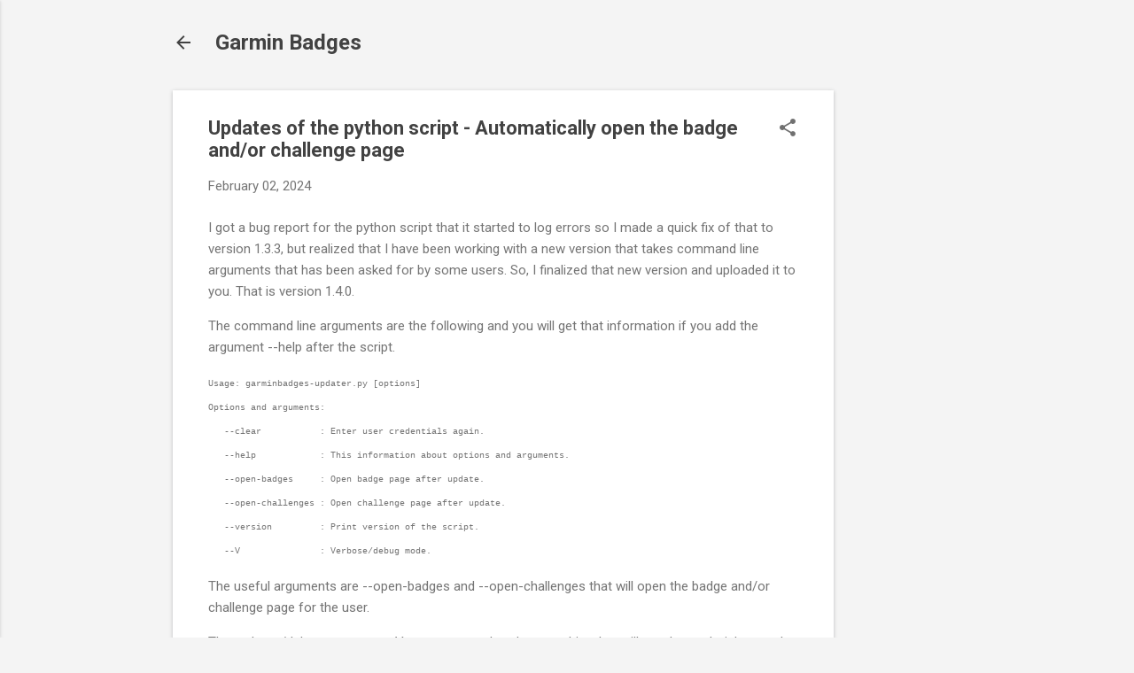

--- FILE ---
content_type: text/html; charset=utf-8
request_url: https://www.google.com/recaptcha/api2/aframe
body_size: 267
content:
<!DOCTYPE HTML><html><head><meta http-equiv="content-type" content="text/html; charset=UTF-8"></head><body><script nonce="TG9Y9mUezceWETUYDDmT3A">/** Anti-fraud and anti-abuse applications only. See google.com/recaptcha */ try{var clients={'sodar':'https://pagead2.googlesyndication.com/pagead/sodar?'};window.addEventListener("message",function(a){try{if(a.source===window.parent){var b=JSON.parse(a.data);var c=clients[b['id']];if(c){var d=document.createElement('img');d.src=c+b['params']+'&rc='+(localStorage.getItem("rc::a")?sessionStorage.getItem("rc::b"):"");window.document.body.appendChild(d);sessionStorage.setItem("rc::e",parseInt(sessionStorage.getItem("rc::e")||0)+1);localStorage.setItem("rc::h",'1768739196180');}}}catch(b){}});window.parent.postMessage("_grecaptcha_ready", "*");}catch(b){}</script></body></html>